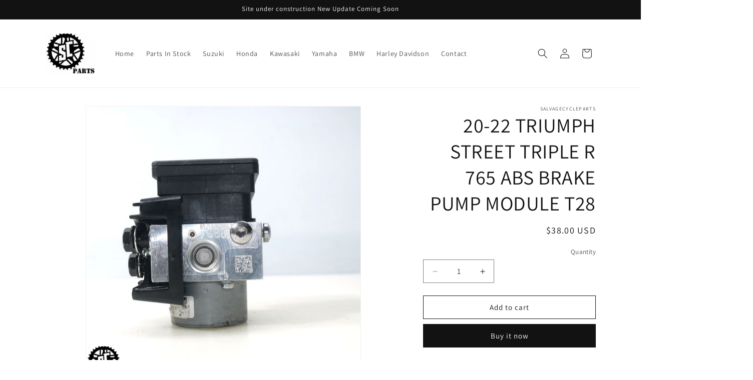

--- FILE ---
content_type: text/css
request_url: https://statictmpl.i-ways.net/ebay_fashion/template/v2/skins/skin3/responsive.css
body_size: 569
content:
@CHARSET "UTF-8";

@media only screen and (max-width:1150px) {
	.grid td.gallery {
		width: 29% !important;
	}
	.bin.g-b {
		width: 91.5% !important;
	}
}
@media only screen and (max-width: 1150px) and (min-width: 961px) {
    #it--footer:before {
        height: 100px !important;
        background-size: 30% !important;
        width: 98% !important;
    }
    
    #it--footer:after {
        height: 50px !important;
    }
    .stBadge::after {
        background-position: 850px !important;
    }
    
    #storercp::after {
        background-position: 650px !important;
    }
}
@media only screen and (max-width:960px)  and (min-width:480px) {

	#it--content .content-wrapper {
        flex-flow: column-reverse !important;
        justify-content: flex-start !important;
    }
    #it--content .left {
        float: none !important;
        width: 100% !important;
        margin-top: 20px !important;
    }
    #it--content .right {
        float: none !important;
        width: 100% !important;
    }
    #it--content .image {
        text-align: left !important;
    }
    #it--content .image img {
        max-width: 70% !important;
        min-width: 70% !important;
    }
	.pagecontainer {
		width: 960px !important;
	}
	.it--banner {
		height: 380px !important;
	}
	#storercp::before {
	  	padding-right: 750px !Important;
	}
	.bin.g-b {
		width: 187px !Important;
	}
    #it--footer .it--description {
        width: 50% !important;
    }
    #it--footer:before {
        height: 245px !important;
        background-size: 30% !important;
        width: 98% !important;
    }
    
    #it--footer:after {
        height: 50px !important;
    }
    .stBadge::after {
        background-position: 850px !important;
    }
    
    #storercp::after {
        background-position: 660px !important;
    }
}

@media only screen and (max-width:479px) {
	.it--logo {
		background-position: center 0 !important;
	}
	.it--logo  {
		width: 100% !important;
		height: 50px !important;
		float: none !important;
		position: relative !important;
		top: 0 !important;
		left: 0 !important;
		margin: 0 !important;
		background-size: auto 100% !important;
	}
    .it--wrapper {
        padding: 20px !important;
    }
	#it--header .it--slogan {
		position: relative !important;
		left: auto !important;
		top: auto !important;
		text-align: center;
		padding: 0 7px 0 7px;
	}

	#it--header .it--wrapper, #it--footer .it--wrapper {
		width: 100% !important;
		padding: 20px 0 !important;
		height: auto !important;
	}
    
    #it--content .title {
        margin: 0 10px !important;
    }
    #it--content .content-wrapper {
        flex-flow: column-reverse !important;
        justify-content: flex-start !important;
    }
    #it--content .left {
        float: none !important;
        width: 100% !important;
        margin-top: 20px !important;
    }
    #it--content .right {
        float: none !important;
        width: 100% !important;
    }
	#it--content .left {
		margin-left: 5% !important;
		margin-right: 5% !important;
	}

	#it--content .image {
		padding-top: 3% !important;
		margin: 0 !important;
		text-align: center !important;
        height: auto !important;
        max-height: 400px !important;
	}

	#it--content .image img {
		max-width: 90% !important;
		min-width: 90%;
	}

	#it--header .it--wrapper::before {
		display: none;
	}
	#it--footer .it--slogan {
		text-align: center;
		margin: 5px 0 !important;
		left: 0 !important;
		padding: 10px 7px 0 7px;
		font-size: 120% !important;
	}

	#it--footer .it--description {
		width: 90% !important;
        text-align: center;
        font-size: 90% !important;
        margin: 10px auto 0 !important;
	}

	#it--wrapper {
		width: 100%;
		padding: 0 !important;
	}
    #it--footer:before {
        display: none;
    }
    
    #it--footer:after {
        height: 50px !important;
        background-image: url(/ebay_fashion/img/i_ways_etc.png);
        background-repeat: no-repeat;
        background-position: center !important;
        background-size: 70%;
    }
    .stBadge::after {
        background-position: 850px !important;
    }
    
    #storercp::after {
        background-position: 650px !important;
    }
}
